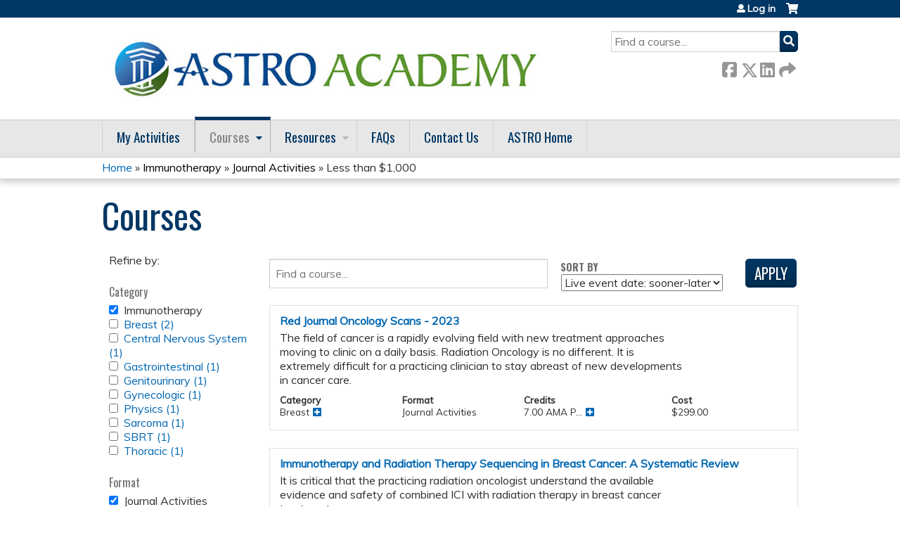

--- FILE ---
content_type: text/html; charset=utf-8
request_url: https://academy.astro.org/course-catalog-list?f%5B0%5D=field_course_category%3A42&f%5B1%5D=field_course_format%3A9&f%5B2%5D=sell_price%3A%5B0%20TO%20999%5D
body_size: 11960
content:
<!DOCTYPE html>
<!--[if IEMobile 7]><html class="iem7"  lang="en" dir="ltr"><![endif]-->
<!--[if lte IE 6]><html class="lt-ie10 lt-ie9 lt-ie8 lt-ie7"  lang="en" dir="ltr"><![endif]-->
<!--[if (IE 7)&(!IEMobile)]><html class="lt-ie10 lt-ie9 lt-ie8"  lang="en" dir="ltr"><![endif]-->
<!--[if IE 8]><html class="lt-ie10 lt-ie9"  lang="en" dir="ltr"><![endif]-->
<!--[if IE 9]><html class="lt-ie10"  lang="en" dir="ltr"><![endif]-->
<!--[if (gte IE 10)|(gt IEMobile 7)]><!--><html  lang="en" dir="ltr" prefix="content: http://purl.org/rss/1.0/modules/content/ dc: http://purl.org/dc/terms/ foaf: http://xmlns.com/foaf/0.1/ og: http://ogp.me/ns# rdfs: http://www.w3.org/2000/01/rdf-schema# sioc: http://rdfs.org/sioc/ns# sioct: http://rdfs.org/sioc/types# skos: http://www.w3.org/2004/02/skos/core# xsd: http://www.w3.org/2001/XMLSchema#"><!--<![endif]-->

<head>
  <!--[if IE]><![endif]-->
<link rel="dns-prefetch" href="//netdna.bootstrapcdn.com" />
<link rel="preconnect" href="//netdna.bootstrapcdn.com" />
<link rel="dns-prefetch" href="//fonts.gstatic.com" />
<link rel="preconnect" href="//fonts.gstatic.com" crossorigin="" />
<link rel="dns-prefetch" href="//fonts.googleapis.com" />
<link rel="preconnect" href="//fonts.googleapis.com" />
<link rel="dns-prefetch" href="//www.googletagmanager.com" />
<link rel="preconnect" href="//www.googletagmanager.com" />
<link rel="dns-prefetch" href="//kit.fontawesome.com" />
<link rel="preconnect" href="//kit.fontawesome.com" />
<meta charset="utf-8" />
<link rel="shortcut icon" href="https://academy.astro.org/sites/default/files/favicon.ico" type="image/vnd.microsoft.icon" />
<meta name="generator" content="Drupal 7 (https://www.drupal.org)" />
<link rel="canonical" href="https://academy.astro.org/course-catalog-list" />
<link rel="shortlink" href="https://academy.astro.org/course-catalog-list" />
  <title>Courses | ASTRO</title>

      <meta name="MobileOptimized" content="width">
    <meta name="HandheldFriendly" content="true">
    <meta name="viewport" content="width=device-width">
  
  <link type="text/css" rel="stylesheet" href="/sites/default/files/advagg_css/css__YZMmyCjxADNsxWJVyzxskiYBiPsGboww8DDJoAv1iVA__PqGVjSeXe3e-YM4xspxCavDlyydtEB28TRpZPTEwV5I__SSle0NRE9d9HGWHLfDYe3xEbnpv-_fviYBL1bs2WW2A.css" media="all" />
<link type="text/css" rel="stylesheet" href="/sites/default/files/advagg_css/css__Bqg1SDmp9CAe6XEIkqmrkRsGk0iHTZHCcB95hCAlYnY__pvxzJdEyVw_5TVP2BBc6RFQHZTlmfsgpKtyMTJgxw8o__SSle0NRE9d9HGWHLfDYe3xEbnpv-_fviYBL1bs2WW2A.css" media="screen" />
<link type="text/css" rel="stylesheet" href="/sites/default/files/advagg_css/css__qi8YWDPFPT47Hua3Uo8V-CwYV79O8gYOw4xRshlFw2o__atYiVS2jy_a7eks45S24ISyI0mqmyzuvUeJ_hve5zAc__SSle0NRE9d9HGWHLfDYe3xEbnpv-_fviYBL1bs2WW2A.css" media="all" />
<link type="text/css" rel="stylesheet" href="/sites/default/files/advagg_css/css__jLIQ2C5SClhKqy9eH_o3nLCt__h8sxZnzkEuWvcD8oU__TLLuT9hM3MMHoPwTjSVLtInmRi9GG2W8xupxEIKOQho__SSle0NRE9d9HGWHLfDYe3xEbnpv-_fviYBL1bs2WW2A.css" media="all" />
<link type="text/css" rel="stylesheet" href="/sites/default/files/advagg_css/css__DJVWsB9CJVs_1IGdy-_cGuq4r6SVVaWbEnbS1U2p6y4__7g40UeM74r8hkrzDC6Hbb7RReIGNu-Jsb5XAbAPKIeA__SSle0NRE9d9HGWHLfDYe3xEbnpv-_fviYBL1bs2WW2A.css" media="all" />
<link type="text/css" rel="stylesheet" href="//netdna.bootstrapcdn.com/font-awesome/4.0.3/css/font-awesome.min.css" media="all" />
<link type="text/css" rel="stylesheet" href="/sites/default/files/advagg_css/css__6aIRklg5WaxAUOS3bgRabGNbQzDsOHeiwDNoMCUggyA__QArDpocAgeef8zxSbIFkd-ui30gbHC067KnJ9SfbJ4E__SSle0NRE9d9HGWHLfDYe3xEbnpv-_fviYBL1bs2WW2A.css" media="all" />
<link type="text/css" rel="stylesheet" href="/sites/default/files/advagg_css/css__lKkJ5NhmxDBT5kIxMHS8wEcoatlDw9Bom_kW7YIJfZk__5aXUJWjk-YNkqaVTqRmjcoZdl-LGPgjmt03iyxQMwyY__SSle0NRE9d9HGWHLfDYe3xEbnpv-_fviYBL1bs2WW2A.css" media="all" />
<link type="text/css" rel="stylesheet" href="/sites/default/files/advagg_css/css__DuLYUylDjxGy0e76t2itFhgUj9R9AeaiB5rFoM5Rc8c__uy-eSde8xPYWIYAFlTtXTOLavp_MT9JuX45TfVkSJyg__SSle0NRE9d9HGWHLfDYe3xEbnpv-_fviYBL1bs2WW2A.css" media="print" />
<link type="text/css" rel="stylesheet" href="//fonts.googleapis.com/css?family=Muli:italic,regular|Oswald:300,700,regular&amp;subset=latin" media="all" />
<link type="text/css" rel="stylesheet" href="/sites/default/files/cpn/global.css?t97jpr" media="all" />
  <script src="/sites/default/files/advagg_js/js__AK-CL86gnIqwE9tzw-7GchyFRsasNF--XZ-i8xZPTig__rQaVI3heYo2BXUV133Ia4mgKj3R-xkDs52mhHfLT3rY__SSle0NRE9d9HGWHLfDYe3xEbnpv-_fviYBL1bs2WW2A.js" type="98f3e9d34957f4ef7df61c84-text/javascript"></script>
<script type="98f3e9d34957f4ef7df61c84-text/javascript">jQuery.migrateMute=true;jQuery.migrateTrace=false;</script>
<script src="/sites/default/files/advagg_js/js__-kvGcXFGWOaU7VpBvvU02ZjXrh74aVMBI8zWEAJByXE__7UycUSDIuB6lhk7Uq-4cbRUz0B4-w8Ee93Q1v03yjyQ__SSle0NRE9d9HGWHLfDYe3xEbnpv-_fviYBL1bs2WW2A.js" type="98f3e9d34957f4ef7df61c84-text/javascript"></script>
<script src="/sites/default/files/advagg_js/js__yNmDcef8b_VVEbQWF8NHCu2D-STamFVe49uYepbvd20__nw9zi1q6iPcpGhtLqF4UxXpoblY8Fku9jnEg7CSaSUA__SSle0NRE9d9HGWHLfDYe3xEbnpv-_fviYBL1bs2WW2A.js" type="98f3e9d34957f4ef7df61c84-text/javascript"></script>
<script src="/sites/default/files/advagg_js/js__xC17uPrEs8wMMqdKJXo8oW46WzSw1NY_8XgrRRMYpSw__XsxN8ZB-BnZbOeLImnEK_RkDgcDts47mQGOX6DZztaM__SSle0NRE9d9HGWHLfDYe3xEbnpv-_fviYBL1bs2WW2A.js" type="98f3e9d34957f4ef7df61c84-text/javascript"></script>
<script src="/sites/default/files/advagg_js/js__6n2ELU1OADjM9bOPzMD-ZkDWD680p1vUcEeqynwkIMw__fHcVvEi04rThESr574q0fWP1iDd_z17AVojj4Xe5ef4__SSle0NRE9d9HGWHLfDYe3xEbnpv-_fviYBL1bs2WW2A.js" type="98f3e9d34957f4ef7df61c84-text/javascript"></script>
<script async="async" src="https://www.googletagmanager.com/gtag/js?id=UA-75931848-2" type="98f3e9d34957f4ef7df61c84-text/javascript"></script>
<script type="98f3e9d34957f4ef7df61c84-text/javascript">window.dataLayer = window.dataLayer || [];function gtag(){dataLayer.push(arguments)};gtag("js", new Date());gtag("config", "UA-75931848-2", {"groups":"default","anonymize_ip":true});</script>
<script src="/sites/default/files/advagg_js/js__7Tt_YcgeKNkqqtyOKZHQpbsuYPY41XfH5NtLPz5bfCA__r99DabmPzGiImMxNjaIVtdPNE_dQyTs2kjfQ5SbAXCc__SSle0NRE9d9HGWHLfDYe3xEbnpv-_fviYBL1bs2WW2A.js" type="98f3e9d34957f4ef7df61c84-text/javascript"></script>
<script src="https://kit.fontawesome.com/a38c5c05f8.js" type="98f3e9d34957f4ef7df61c84-text/javascript"></script>
<script src="/sites/default/files/advagg_js/js__uFWNFQEJxmMtMZXCf6xd-RgNWFeiLU_ftHpRIHFXzCQ__rYUxENagaSdNHL3esh5G65gGt-F8qcG20GjcZ2T0zoM__SSle0NRE9d9HGWHLfDYe3xEbnpv-_fviYBL1bs2WW2A.js" type="98f3e9d34957f4ef7df61c84-text/javascript"></script>
<script src="/sites/default/files/advagg_js/js__Hb4P6zBByLaIBZA0hfMrut0a2b-f-vAlXzMXjYdGQPQ__JUwkRQTcSkg_MiZ0I9sxHxpLfPlxAgrvizBOIyOJwxQ__SSle0NRE9d9HGWHLfDYe3xEbnpv-_fviYBL1bs2WW2A.js" type="98f3e9d34957f4ef7df61c84-text/javascript"></script>
<script src="/sites/default/files/cpn/global.js?t97jpr" type="98f3e9d34957f4ef7df61c84-text/javascript"></script>
<script type="98f3e9d34957f4ef7df61c84-text/javascript">jQuery.extend(Drupal.settings,{"basePath":"\/","pathPrefix":"","setHasJsCookie":0,"ajaxPageState":{"theme":"ce","theme_token":"lKH0VF6eMinss3PcjpLqEnHeOqbLrfgKKVcjnsC0bfA","css":{"modules\/system\/system.base.css":1,"modules\/system\/system.menus.css":1,"modules\/system\/system.messages.css":1,"modules\/system\/system.theme.css":1,"sites\/all\/modules\/contrib\/tipsy\/stylesheets\/tipsy.css":1,"sites\/all\/libraries\/chosen\/chosen.css":1,"sites\/all\/modules\/contrib\/chosen\/css\/chosen-drupal.css":1,"modules\/book\/book.css":1,"sites\/all\/modules\/contrib\/calendar\/css\/calendar_multiday.css":1,"sites\/all\/modules\/custom\/calendar_plus\/css\/calendar_plus.css":1,"modules\/comment\/comment.css":1,"sites\/all\/modules\/features\/ethosce_admin\/ethosce-admin.css":1,"sites\/all\/modules\/features\/ethosce_bi\/ethosce_bi.css":1,"sites\/all\/modules\/features\/ethosce_warpwire\/ethosce_warpwire.css":1,"modules\/field\/theme\/field.css":1,"modules\/node\/node.css":1,"modules\/poll\/poll.css":1,"sites\/all\/modules\/contrib\/quiz\/quiz.css":1,"sites\/all\/modules\/contrib\/ubercart\/uc_order\/uc_order.css":1,"sites\/all\/modules\/contrib\/ubercart\/uc_product\/uc_product.css":1,"sites\/all\/modules\/contrib\/ubercart\/uc_store\/uc_store.css":1,"modules\/user\/user.css":1,"sites\/all\/modules\/contrib\/views\/css\/views.css":1,"sites\/all\/modules\/contrib\/ctools\/css\/ctools.css":1,"\/\/netdna.bootstrapcdn.com\/font-awesome\/4.0.3\/css\/font-awesome.min.css":1,"sites\/all\/modules\/contrib\/panels\/css\/panels.css":1,"sites\/all\/modules\/contrib\/pdm\/pdm.css":1,"sites\/all\/modules\/contrib\/views_tooltip\/views_tooltip.css":1,"sites\/all\/modules\/custom\/course_user_merge\/user_merge.css":1,"sites\/all\/modules\/contrib\/facetapi\/facetapi.css":1,"sites\/all\/modules\/contrib\/navbar_extras\/modules\/navbar_shiny\/css\/navbar_shiny.css":1,"sites\/all\/libraries\/mmenu\/main\/src\/css\/jquery.mmenu.all.css":1,"sites\/all\/libraries\/mmenu\/icomoon\/icomoon.css":1,"sites\/all\/modules\/contrib\/mmenu\/themes\/mm-basic\/styles\/mm-basic.css":1,"sites\/all\/themes\/ethosce_base\/system.menus.css":1,"sites\/all\/themes\/ethosce_base\/css\/normalize.css":1,"sites\/all\/themes\/ethosce_base\/css\/wireframes.css":1,"sites\/all\/themes\/ethosce_base\/css\/layouts\/responsive-sidebars.css":1,"sites\/all\/themes\/ethosce_base\/css\/page-backgrounds.css":1,"sites\/all\/themes\/ethosce_base\/css\/tabs.css":1,"sites\/all\/themes\/ethosce_base\/css\/pages.css":1,"sites\/all\/themes\/ethosce_base\/css\/blocks.css":1,"sites\/all\/themes\/ethosce_base\/css\/navigation.css":1,"sites\/all\/themes\/ethosce_base\/css\/views-styles.css":1,"sites\/all\/themes\/ethosce_base\/css\/nodes.css":1,"sites\/all\/themes\/ethosce_base\/css\/comments.css":1,"sites\/all\/themes\/ethosce_base\/css\/forms.css":1,"sites\/all\/themes\/ethosce_base\/css\/fields.css":1,"sites\/all\/themes\/ethosce_base\/css\/print.css":1,"sites\/all\/themes\/ce\/css\/ce.css":1,"sites\/all\/themes\/ce\/css\/ce-media-queries.css":1,"sites\/all\/themes\/ce\/css\/ce-print.css":1,"\/\/fonts.googleapis.com\/css?family=Muli:italic,regular|Oswald:300,700,regular\u0026subset=latin":1,"cpn_global":1},"js":{"sites\/all\/modules\/contrib\/jquery_update\/replace\/jquery\/1.12\/jquery.min.js":1,"sites\/all\/modules\/contrib\/jquery_update\/replace\/jquery-migrate\/1\/jquery-migrate.min.js":1,"misc\/jquery-extend-3.4.0.js":1,"misc\/jquery-html-prefilter-3.5.0-backport.js":1,"misc\/jquery.once.js":1,"misc\/drupal.js":1,"sites\/all\/modules\/contrib\/tipsy\/javascripts\/jquery.tipsy.js":1,"sites\/all\/modules\/contrib\/tipsy\/javascripts\/tipsy.js":1,"sites\/all\/modules\/contrib\/jquery_update\/replace\/ui\/external\/jquery.cookie.js":1,"sites\/all\/libraries\/chosen\/chosen.jquery.min.js":1,"misc\/form-single-submit.js":1,"sites\/all\/modules\/custom\/calendar_plus\/js\/jquery.equalheights.js":1,"sites\/all\/modules\/features\/ethosce_admin\/ethosce-admin.js":1,"sites\/all\/modules\/features\/ethosce_bi\/ethosce_bi.js":1,"sites\/all\/modules\/features\/ethosce_site\/ethosce_site.js":1,"sites\/all\/modules\/features\/ethosce_slideshow\/js\/ethosce_slideshow.js":1,"sites\/all\/modules\/custom\/upload_progress\/js\/upload_progress.js":1,"sites\/all\/modules\/contrib\/pdm\/pdm.js":1,"sites\/all\/modules\/features\/ethosce_courses\/js\/vertical_steps.js":1,"sites\/all\/modules\/contrib\/better_exposed_filters\/better_exposed_filters.js":1,"sites\/all\/modules\/contrib\/ctools\/js\/auto-submit.js":1,"sites\/all\/modules\/custom\/course_user_merge\/user_merge.js":1,"sites\/all\/modules\/contrib\/google_analytics\/googleanalytics.js":1,"https:\/\/www.googletagmanager.com\/gtag\/js?id=UA-75931848-2":1,"sites\/all\/modules\/contrib\/facetapi\/facetapi.js":1,"https:\/\/kit.fontawesome.com\/a38c5c05f8.js":1,"sites\/all\/modules\/contrib\/mmenu\/js\/mmenu.js":1,"sites\/all\/libraries\/mmenu\/hammer\/hammer.js":1,"sites\/all\/libraries\/mmenu\/jquery.hammer\/jquery.hammer.js":1,"sites\/all\/libraries\/mmenu\/main\/src\/js\/jquery.mmenu.min.all.js":1,"sites\/all\/modules\/contrib\/chosen\/chosen.js":1,"sites\/all\/themes\/ce\/js\/ce.js":1,"public:\/\/cpn\/global.js":1}},"uid":0,"warpwire":{"warpwire_url":"https:\/\/astro.ethosce.warpwire.com\/","warpwire_module_path":"sites\/all\/modules\/custom\/warpwire","warpwire_share_default":1,"warpwire_title_default":1,"warpwire_autoplay_default":0,"warpwire_cc_load_policy_default":0,"warpwire_secure_portal_default":1},"tipsy":{"custom_selectors":[{"selector":".tipsy","options":{"fade":1,"gravity":"w","delayIn":0,"delayOut":0,"trigger":"hover","opacity":"0.8","offset":0,"html":0,"tooltip_content":{"source":"attribute","selector":"title"}}},{"selector":".views-tooltip","options":{"fade":1,"gravity":"autoNS","delayIn":0,"delayOut":0,"trigger":"hover","opacity":"0.8","offset":0,"html":1,"tooltip_content":{"source":"attribute","selector":"tooltip-content"}}}]},"better_exposed_filters":{"datepicker":false,"slider":false,"settings":[],"autosubmit":true,"views":{"ethosce_catalog":{"displays":{"page":{"filters":{"text":{"required":false}}}}}}},"chosen":{"selector":"select:not(\u0027.fivestar-widget select, .widget-type-select, .webform-datepicker select, #uc-cart-checkout-form select,#edit-node-recur select\u0027)","minimum_single":10,"minimum_multiple":5,"minimum_width":150,"options":{"allow_single_deselect":false,"disable_search":false,"disable_search_threshold":10,"search_contains":false,"placeholder_text_multiple":"Choose some options","placeholder_text_single":"Choose an option","no_results_text":"No results match","inherit_select_classes":true}},"urlIsAjaxTrusted":{"\/course-catalog-list":true,"\/search":true},"mmenu":{"mmenu_left":{"enabled":"1","title":"Left menu","name":"mmenu_left","blocks":[{"module_delta":"ethosce_search|ethosce_search","menu_parameters":{"min_depth":"1"},"title":"\u003Cnone\u003E","collapsed":"0","wrap":"1","module":"ethosce_search","delta":"ethosce_search"},{"module_delta":"system|main-menu","menu_parameters":{"min_depth":"1"},"title":"\u003Cnone\u003E","collapsed":"0","wrap":"1","module":"system","delta":"main-menu"},{"module_delta":"local_tasks_blocks|menu_local_tasks","menu_parameters":{"min_depth":"1"},"title":"\u003Cnone\u003E","collapsed":"0","wrap":"1","module":"local_tasks_blocks","delta":"menu_local_tasks"}],"options":{"classes":"mm-basic","effects":[],"slidingSubmenus":true,"clickOpen":{"open":true,"selector":"#ethosce-mmenu-toggle"},"counters":{"add":true,"update":true},"dragOpen":{"open":true,"pageNode":"body","threshold":100,"maxStartPos":50},"footer":{"add":false,"content":"","title":"Copyright \u00a92017","update":true},"header":{"add":false,"content":"","title":"Site-Install","update":true},"labels":{"collapse":false},"offCanvas":{"enabled":true,"modal":false,"moveBackground":true,"position":"left","zposition":"front"},"searchfield":{"add":false,"addTo":"menu","search":false,"placeholder":"Search","noResults":"No results found.","showLinksOnly":true}},"configurations":{"clone":false,"preventTabbing":false,"panelNodetype":"div, ul, ol","transitionDuration":400,"classNames":{"label":"Label","panel":"Panel","selected":"Selected","buttonbars":{"buttonbar":"anchors"},"counters":{"counter":"Counter"},"fixedElements":{"fixedTop":"FixedTop","fixedBottom":"FixedBottom"},"footer":{"panelFooter":"Footer"},"header":{"panelHeader":"Header","panelNext":"Next","panelPrev":"Prev"},"labels":{"collapsed":"Collapsed"},"toggles":{"toggle":"Toggle","check":"Check"}},"dragOpen":{"width":{"perc":0.8,"min":140,"max":440},"height":{"perc":0.8,"min":140,"max":880}},"offCanvas":{"menuInjectMethod":"prepend","menuWrapperSelector":"body","pageNodetype":"div","pageSelector":"body \u003E div"}},"custom":[],"position":"left"}},"googleanalytics":{"account":["UA-75931848-2"],"trackOutbound":1,"trackMailto":1,"trackDownload":1,"trackDownloadExtensions":"7z|aac|arc|arj|asf|asx|avi|bin|csv|doc(x|m)?|dot(x|m)?|exe|flv|gif|gz|gzip|hqx|jar|jpe?g|js|mp(2|3|4|e?g)|mov(ie)?|msi|msp|pdf|phps|png|ppt(x|m)?|pot(x|m)?|pps(x|m)?|ppam|sld(x|m)?|thmx|qtm?|ra(m|r)?|sea|sit|tar|tgz|torrent|txt|wav|wma|wmv|wpd|xls(x|m|b)?|xlt(x|m)|xlam|xml|z|zip"},"currentPath":"course-catalog-list","currentPathIsAdmin":false,"facetapi":{"facets":[{"limit":"20","id":"facetapi-facet-search-apicourses-block-field-course-category","searcher":"search_api@courses","realmName":"block","facetName":"field_course_category","queryType":null,"widget":"facetapi_checkbox_links","showMoreText":"Show more","showFewerText":"Show fewer","makeCheckboxes":1},{"limit":"20","id":"facetapi-facet-search-apicourses-block-field-course-format","searcher":"search_api@courses","realmName":"block","facetName":"field_course_format","queryType":null,"widget":"facetapi_checkbox_links","showMoreText":"Show more","showFewerText":"Show fewer","makeCheckboxes":1},{"id":"facetapi-facet-search-apicourses-block-sell-price","searcher":"search_api@courses","realmName":"block","facetName":"sell_price","queryType":null,"widget":"facetapi_ranges","showMoreText":"Show more","showFewerText":"Show fewer"},{"limit":"20","id":"facetapi-facet-search-apicourses-block-coursecourse-credit-types","searcher":"search_api@courses","realmName":"block","facetName":"course:course_credit_types","queryType":null,"widget":"facetapi_checkbox_links","showMoreText":"Show more","showFewerText":"Show fewer","makeCheckboxes":1}]}});</script>
      <!--[if lt IE 9]>
    <script src="/sites/all/themes/zen/js/html5-respond.js"></script>
    <![endif]-->
  </head>
<body class="html not-front not-logged-in one-sidebar sidebar-first page-course-catalog-list section-course-catalog-list page-views title-length-small title-length-7 not-homepage  no-tabs no-course-sidebar no-search-sidebar no-og-context no-uc-cart not-admin-theme user-non-sso" >
  <div id="wrapper">
    <div id="page-wrapper">
              <p id="skip-link">
          <a href="#main-content" class="element-invisible element-focusable">Jump to content</a>
        </p>
                  
<div id="header-wrapper">
  <header id="header">
    <div id="header-inner" class="clearfix">
              <a href="/" title="Home" rel="home" id="logo"><img src="https://academy.astro.org/sites/default/files/AcademyLogo_1825_700.jpg" alt="Home" /></a>
      
              <div id="name-and-slogan">
                      <h1 id="site-name">
              <a href="/" title="Home" rel="home"><span>ASTRO</span></a>
            </h1>
          
                  </div><!-- /#name-and-slogan -->
            <div id="header-right">
          <div class="header__region region region-header">
    <div id="block-ethosce-search-ethosce-search" class="block block-ethosce-search first odd">

    
  <div class="content">
    <form action="/search" method="post" id="ethosce-search-form" accept-charset="UTF-8"><div><div class="container-inline form-wrapper" id="edit-ethosce-search"><div class="form-item form-type-textfield form-item-text">
  <div class="field-label"><label  class="element-invisible" for="edit-text">Search</label> </div>
 <input placeholder="Find a course..." type="text" id="edit-text" name="text" value="" size="20" maxlength="128" class="form-text" />
</div>
<input type="submit" id="edit-submit" name="op" value="Search" class="form-submit" /></div><input type="hidden" name="form_build_id" value="form-aFNuGeJsRqi5FwKftiejPpSMrjcbawYOo-MpYMsP7Cs" />
<input type="hidden" name="form_id" value="ethosce_search_form" />
</div></form>  </div>
</div>
<div id="ethosce-user-links-wrapper" class="clearfix">
  <div id="ethosce-mmenu-toggle">Open menu</div>  <div id="uc-cart-link"><a href="/user/login?destination=course-catalog-list%3Ff%255B0%255D%3Dfield_course_category%253A42%26f%255B1%255D%3Dfield_course_format%253A9%26f%255B2%255D%3Dsell_price%253A%255B0%2520TO%2520999%255D" class="no-items" data-count="0"><span>Cart</span></a></div>  <div id="block-system-user-menu" class="block block-system block-menu even" role="navigation">
    <div class="content">
      <ul class="menu"><li class="menu__item is-leaf first last leaf"><a href="/user/login?destination=course-catalog-list%3Ff%255B0%255D%3Dfield_course_category%253A42%26f%255B1%255D%3Dfield_course_format%253A9%26f%255B2%255D%3Dsell_price%253A%255B0%2520TO%2520999%255D" class="menu__link">Log in</a></li>
</ul>    </div>
  </div>
  </div>
<div id="block-service-links-service-links-not-node" class="block block-service-links last odd">

    <h3 class="block__title block-title">Bookmark/Search this post</h3>
  
  <div class="content">
    <div class="service-links"><div class="item-list"><ul><li class="first"><a href="https://www.facebook.com/sharer.php?u=https%3A//academy.astro.org/course-catalog-list&amp;t=Courses" title="Share on Facebook" class="service-links-facebook" rel="nofollow" target="_blank"><img typeof="foaf:Image" src="https://academy.astro.org/sites/all/themes/ce/css/images/facebook.png" alt="Facebook logo" /> Facebook</a></li>
<li><a href="https://x.com/intent/post?url=https%3A//academy.astro.org/course-catalog-list&amp;text=Courses" title="Share this on X" class="service-links-twitter" rel="nofollow" target="_blank"><img typeof="foaf:Image" src="https://academy.astro.org/sites/all/themes/ce/css/images/twitter.png" alt="X logo" /> X</a></li>
<li><a href="https://www.linkedin.com/shareArticle?mini=true&amp;url=https%3A//academy.astro.org/course-catalog-list&amp;title=Courses&amp;summary=&amp;source=ASTRO" title="Publish this post to LinkedIn" class="service-links-linkedin" rel="nofollow" target="_blank"><img typeof="foaf:Image" src="https://academy.astro.org/sites/all/themes/ce/css/images/linkedin.png" alt="LinkedIn logo" /> LinkedIn</a></li>
<li class="last"><a href="https://academy.astro.org/forward?path=course-catalog-list" title="Send to a friend" class="service-links-forward" rel="nofollow" target="_blank"><img typeof="foaf:Image" src="https://academy.astro.org/sites/all/themes/ce/css/images/forward.png" alt="Forward logo" /> Forward</a></li>
</ul></div></div>  </div>
</div>
  </div>
      </div>
    </div><!--/#header-inner-->
  </header>

  <div id="navigation-outer">
    <div id="navigation">
      <div id="topnav-inner">
                  <nav id="main-menu">
            <ul class="menu"><li class="menu__item is-leaf first leaf"><a href="/my/activities/pending" title="" class="menu__link">My Activities</a></li>
<li class="menu__item is-expanded is-active-trail expanded active-trail"><a href="/course-catalog-list" title="" class="menu__link is-active-trail active-trail active">Courses</a><ul class="menu"><li class="menu__item is-leaf first leaf"><a href="https://academy.astro.org/course-catalog-list?f%5B0%5D=field_course_format%3A10" title="" class="menu__link">Sessions onDemand</a></li>
<li class="menu__item is-leaf leaf"><a href="https://academy.astro.org/course-catalog-list?f%5B0%5D=field_course_format%3A9" title="" class="menu__link">Journal Activities</a></li>
<li class="menu__item is-leaf leaf"><a href="https://academy.astro.org/course-catalog-list?f%5B0%5D=field_course_format%3A40" title="" class="menu__link">Meetings onDemand</a></li>
<li class="menu__item is-leaf leaf"><a href="https://academy.astro.org/course-catalog-list?f%5B0%5D=field_course_format%3A8" title="" class="menu__link">Webinars</a></li>
<li class="menu__item is-leaf last leaf"><a href="https://academy.astro.org/course-catalog-list?f%5B0%5D=field_course_format%3A12" title="" class="menu__link">eContouring</a></li>
</ul></li>
<li class="menu__item is-expanded expanded"><a href="/content/resources" class="menu__link">Resources</a><ul class="menu"><li class="menu__item is-leaf first leaf"><a href="https://www.astro.org/meetings-and-education/resources/continuing-certification" title="" class="menu__link">Continuing Certification</a></li>
<li class="menu__item is-leaf leaf"><a href="https://www.astro.org/patient-care-and-research/clinical-practice-statements/clinical-practice-guidelines" title="" class="menu__link">Clinical Practice Statements</a></li>
<li class="menu__item is-leaf leaf"><a href="https://www.astro.org/patient-care-and-research/shareable-resources" title="" class="menu__link">Shareable Resources</a></li>
<li class="menu__item is-leaf leaf"><a href="https://www.astro.org/affiliate/arro/resident-resources" title="" class="menu__link">Resident Resources</a></li>
<li class="menu__item is-leaf leaf"><a href="https://www.astro.org/meetings-and-education/live-meetings" title="" class="menu__link">Live Meetings</a></li>
<li class="menu__item is-leaf last leaf"><a href="/content/econtouring-pqi-template" class="menu__link">eContouring PQI Plan</a></li>
</ul></li>
<li class="menu__item is-leaf leaf"><a href="/content/faqs" class="menu__link">FAQs</a></li>
<li class="menu__item is-leaf leaf"><a href="https://academy.astro.org/content/contact-us" title="" class="menu__link">Contact Us</a></li>
<li class="menu__item is-leaf last leaf"><a href="http://www.astro.org" title="" class="menu__link">ASTRO Home</a></li>
</ul>          </nav>
        
      </div><!--/#topnav-inner-->
    </div><!-- /#navigation -->

          <div id="crumbs">
        <div id="crumbs-inner" class="clearfix">
          <div id="breadcrumb-container">
            <h2 class="element-invisible">You are here</h2><div class="breadcrumb"><a href="/">Home</a> » <a href="/course-catalog-list?f%5B0%5D=field_course_category%3A42" class="active">Immunotherapy</a> » <a href="/course-catalog-list?f%5B0%5D=field_course_category%3A42&amp;f%5B1%5D=field_course_format%3A9" class="active">Journal Activities</a> » Less than $1,000</div>          </div>
        </div>
      </div>
      </div><!-- /#navigation-outer -->


      <div id="title-container">
      <div id="title-container-inner" class="clearfix">
                                  <h1 class="title" id="page-title">Courses</h1>
                      </div>
    </div>
  
</div><!--/#header-wrapper-->

<div id="page">
  <div id="main-wrapper">
    <div id="main">
      
            <div id="content" class="column" role="main">
                        <a id="main-content"></a>
                <div id="content-area">
                                        


<div class="view view-ethosce-catalog view-id-ethosce_catalog view-display-id-page list-toggler-js view-dom-id-1c33dcd59365b456d05faec234d194ad">
        
      <div class="view-filters">
      <form action="/course-catalog-list" method="get" id="views-exposed-form-ethosce-catalog-page" accept-charset="UTF-8"><div><div class="views-exposed-form">
  <div class="views-exposed-widgets clearfix">
          <div id="edit-text-wrapper" class="views-exposed-widget views-widget-filter-search_api_views_fulltext">
                                <div class="views-widget">
          <div class="form-item form-type-textfield form-item-text">
 <input placeholder="Find a course..." type="text" id="edit-text" name="text" value="" size="30" maxlength="128" class="form-text" />
</div>
        </div>
      </div>
              <div class="views-exposed-widget views-widget-sort-by">
        <div class="form-item form-type-select form-item-sort-by">
  <div class="field-label"><label  for="edit-sort-by">Sort by</label> </div>
 <select class="ctools-auto-submit form-select" id="edit-sort-by" name="sort_by"><option value="field_course_event_date_value" selected="selected">Live event date: sooner-later</option><option value="field_course_event_date_value_1">Live event date: later-sooner</option><option value="field_course_date_value">Open date: sooner-later</option><option value="field_course_date_value_1">Open date: later-sooner</option><option value="field_course_date_value2">Expiration date: sooner-later</option><option value="field_course_date_value2_1">Expiration date: later-sooner</option><option value="sell_price">Price: low-high</option><option value="sell_price_1">Price: high-low</option></select>
</div>
      </div>
      <div class="views-exposed-widget views-widget-sort-order">
              </div>
                <div class="views-exposed-widget views-submit-button">
      <input type="hidden" name="f[0]" value="field_course_category:42" />
<input type="hidden" name="f[1]" value="field_course_format:9" />
<input type="hidden" name="f[2]" value="sell_price:[0 TO 999]" />
<input class="ctools-use-ajax ctools-auto-submit-click form-submit" type="submit" id="edit-submit-ethosce-catalog" value="Apply" />    </div>
      </div>
</div>
</div></form>    </div>
  
  
      <div class="view-content">
        <div class="views-row views-row-1 views-row-odd views-row-first">
      
  <div class="views-field views-field-nothing">        <span class="field-content"><div class="catalog-list-row">
<h5 class="catalog-title"><a href="/content/red-journal-oncology-scans-2023">Red Journal Oncology Scans - 2023</a></h5>
<div class="clearfix">
<div class="left">

</div>
<div class="right">
<div class="catalog-summary">The field of cancer is a rapidly evolving field with new treatment approaches moving to clinic on a daily basis. Radiation Oncology is no different. It is extremely difficult for a practicing clinician to stay abreast of new developments in cancer care.</div>
</div>
</div>
<div class="catalog-details clearfix">
<div class="catalog-category"><strong class="label">Category</strong> <div class="item-list"><ul><li class="first">Breast</li>
<li>Central Nervous System</li>
<li>Gastrointestinal</li>
<li>Genitourinary</li>
<li>Gynecologic</li>
<li>Immunotherapy</li>
<li>Physics</li>
<li>Sarcoma</li>
<li>SBRT</li>
<li class="last">Thoracic</li>
</ul></div></div>
<div class="catalog-format"><strong class="label">Format</strong> <div class="item-list"><ul><li class="first last">Journal Activities</li>
</ul></div></div>
<div class="catalog-credits"><strong class="label">Credits</strong> <div class="item-list"><ul><li class="first">7.00 <em>AMA PRA Category 1 Credit&trade;</em></li>
<li class="last">7.00 Certificate of Attendance</li>
</ul></div></div>

<div class="catalog-price"><strong class="label">Cost</strong> $299.00</div>
</div>
</div></span>  </div>  </div>
  <div class="views-row views-row-2 views-row-even views-row-last">
      
  <div class="views-field views-field-nothing">        <span class="field-content"><div class="catalog-list-row">
<h5 class="catalog-title"><a href="/content/immunotherapy-and-radiation-therapy-sequencing-breast-cancer-systematic-review">Immunotherapy and Radiation Therapy Sequencing in Breast Cancer: A Systematic Review</a></h5>
<div class="clearfix">
<div class="left">

</div>
<div class="right">
<div class="catalog-summary">It is critical that the practicing radiation oncologist understand the available evidence and safety of combined ICI with radiation therapy in breast cancer treatment.</div>
</div>
</div>
<div class="catalog-details clearfix">
<div class="catalog-category"><strong class="label">Category</strong> <div class="item-list"><ul><li class="first">Breast</li>
<li class="last">Immunotherapy</li>
</ul></div></div>
<div class="catalog-format"><strong class="label">Format</strong> <div class="item-list"><ul><li class="first last">Journal Activities</li>
</ul></div></div>
<div class="catalog-credits"><strong class="label">Credits</strong> <div class="item-list"><ul><li class="first">1.00 <em>AMA PRA Category 1 Credit&trade;</em></li>
<li class="last">1.00 Certificate of Attendance</li>
</ul></div></div>

<div class="catalog-price"><strong class="label">Cost</strong> $49.00</div>
</div>
</div></span>  </div>  </div>
    </div>
  
  
  
  
  
  
</div>                  </div>
              </div><!-- /#content -->

      
              <aside class="sidebars">
                      <section class="region region-sidebar-first column sidebar">
    <div id="block-current-search-standard" class="block block-current-search first odd">

    
  <div class="content">
    <div class="current-search-item current-search-item-text current-search-item-custom-text">Refine by:</div>  </div>
</div>
<div id="block-facetapi-bymgm0menhpxglygi0adulr0vipyb6xk" class="block block-facetapi even">

    <h3 class="block__title block-title">Category</h3>
  
  <div class="content">
    <div class="item-list"><ul class="facetapi-facetapi-checkbox-links facetapi-facet-field-course-category" id="facetapi-facet-search-apicourses-block-field-course-category"><li class="active leaf first"><a href="/course-catalog-list?f%5B0%5D=field_course_format%3A9&amp;f%5B1%5D=sell_price%3A%5B0%20TO%20999%5D" class="facetapi-checkbox facetapi-active" rel="nofollow" id="facetapi-link--3">(-) <span class="element-invisible"> Remove Immunotherapy filter </span></a>Immunotherapy</li>
<li class="leaf"><a href="/course-catalog-list?f%5B0%5D=field_course_category%3A42&amp;f%5B1%5D=field_course_format%3A9&amp;f%5B2%5D=sell_price%3A%5B0%20TO%20999%5D&amp;f%5B3%5D=field_course_category%3A25" class="facetapi-checkbox facetapi-inactive" rel="nofollow" id="facetapi-link--4">Breast (2)<span class="element-invisible"> Apply Breast filter </span></a></li>
<li class="leaf"><a href="/course-catalog-list?f%5B0%5D=field_course_category%3A42&amp;f%5B1%5D=field_course_format%3A9&amp;f%5B2%5D=sell_price%3A%5B0%20TO%20999%5D&amp;f%5B3%5D=field_course_category%3A19" class="facetapi-checkbox facetapi-inactive" rel="nofollow" id="facetapi-link--5">Central Nervous System (1)<span class="element-invisible"> Apply Central Nervous System filter </span></a></li>
<li class="leaf"><a href="/course-catalog-list?f%5B0%5D=field_course_category%3A42&amp;f%5B1%5D=field_course_format%3A9&amp;f%5B2%5D=sell_price%3A%5B0%20TO%20999%5D&amp;f%5B3%5D=field_course_category%3A20" class="facetapi-checkbox facetapi-inactive" rel="nofollow" id="facetapi-link--6">Gastrointestinal (1)<span class="element-invisible"> Apply Gastrointestinal filter </span></a></li>
<li class="leaf"><a href="/course-catalog-list?f%5B0%5D=field_course_category%3A42&amp;f%5B1%5D=field_course_format%3A9&amp;f%5B2%5D=sell_price%3A%5B0%20TO%20999%5D&amp;f%5B3%5D=field_course_category%3A21" class="facetapi-checkbox facetapi-inactive" rel="nofollow" id="facetapi-link--7">Genitourinary (1)<span class="element-invisible"> Apply Genitourinary filter </span></a></li>
<li class="leaf"><a href="/course-catalog-list?f%5B0%5D=field_course_category%3A42&amp;f%5B1%5D=field_course_format%3A9&amp;f%5B2%5D=sell_price%3A%5B0%20TO%20999%5D&amp;f%5B3%5D=field_course_category%3A22" class="facetapi-checkbox facetapi-inactive" rel="nofollow" id="facetapi-link--8">Gynecologic (1)<span class="element-invisible"> Apply Gynecologic filter </span></a></li>
<li class="leaf"><a href="/course-catalog-list?f%5B0%5D=field_course_category%3A42&amp;f%5B1%5D=field_course_format%3A9&amp;f%5B2%5D=sell_price%3A%5B0%20TO%20999%5D&amp;f%5B3%5D=field_course_category%3A34" class="facetapi-checkbox facetapi-inactive" rel="nofollow" id="facetapi-link--9">Physics (1)<span class="element-invisible"> Apply Physics filter </span></a></li>
<li class="leaf"><a href="/course-catalog-list?f%5B0%5D=field_course_category%3A42&amp;f%5B1%5D=field_course_format%3A9&amp;f%5B2%5D=sell_price%3A%5B0%20TO%20999%5D&amp;f%5B3%5D=field_course_category%3A35" class="facetapi-checkbox facetapi-inactive" rel="nofollow" id="facetapi-link--10">Sarcoma (1)<span class="element-invisible"> Apply Sarcoma filter </span></a></li>
<li class="leaf"><a href="/course-catalog-list?f%5B0%5D=field_course_category%3A42&amp;f%5B1%5D=field_course_format%3A9&amp;f%5B2%5D=sell_price%3A%5B0%20TO%20999%5D&amp;f%5B3%5D=field_course_category%3A43" class="facetapi-checkbox facetapi-inactive" rel="nofollow" id="facetapi-link--11">SBRT (1)<span class="element-invisible"> Apply SBRT filter </span></a></li>
<li class="leaf last"><a href="/course-catalog-list?f%5B0%5D=field_course_category%3A42&amp;f%5B1%5D=field_course_format%3A9&amp;f%5B2%5D=sell_price%3A%5B0%20TO%20999%5D&amp;f%5B3%5D=field_course_category%3A28" class="facetapi-checkbox facetapi-inactive" rel="nofollow" id="facetapi-link--12">Thoracic (1)<span class="element-invisible"> Apply Thoracic filter </span></a></li>
</ul></div>  </div>
</div>
<div id="block-facetapi-eu958cqxh72ei3twjlocwi4v00tfnk0y" class="block block-facetapi odd">

    <h3 class="block__title block-title">Format</h3>
  
  <div class="content">
    <div class="item-list"><ul class="facetapi-facetapi-checkbox-links facetapi-facet-field-course-format" id="facetapi-facet-search-apicourses-block-field-course-format"><li class="active leaf first last"><a href="/course-catalog-list?f%5B0%5D=field_course_category%3A42&amp;f%5B1%5D=sell_price%3A%5B0%20TO%20999%5D" class="facetapi-checkbox facetapi-active" rel="nofollow" id="facetapi-link--13">(-) <span class="element-invisible"> Remove Journal Activities filter </span></a>Journal Activities</li>
</ul></div>  </div>
</div>
<div id="block-facetapi-b91saswoacmhgyg5txfupyfo0mvoxnyz" class="block block-facetapi even">

    <h3 class="block__title block-title">Sell price</h3>
  
  <div class="content">
    <div class="item-list"><ul class="facetapi-facetapi-ranges facetapi-facet-sell-price" id="facetapi-facet-search-apicourses-block-sell-price"><li class="first"><a href="/course-catalog-list?f%5B0%5D=field_course_category%3A42&amp;f%5B1%5D=field_course_format%3A9&amp;f%5B2%5D=&amp;f%5B3%5D=&amp;f%5B4%5D=sell_price%3A%5B0%20TO%200%5D" rel="nofollow" class="facetapi-inactive active">Free</a></li>
<li><a href="/course-catalog-list?f%5B0%5D=field_course_category%3A42&amp;f%5B1%5D=field_course_format%3A9&amp;f%5B2%5D=&amp;f%5B3%5D=&amp;f%5B4%5D=sell_price%3A%5B0%20TO%2099%5D" rel="nofollow" class="facetapi-inactive active">Less than $100</a></li>
<li><a href="/course-catalog-list?f%5B0%5D=field_course_category%3A42&amp;f%5B1%5D=field_course_format%3A9&amp;f%5B2%5D=&amp;f%5B3%5D=&amp;f%5B4%5D=sell_price%3A%5B0%20TO%20499%5D" rel="nofollow" class="facetapi-inactive active">Less than $500</a></li>
<li><a href="/course-catalog-list?f%5B0%5D=field_course_category%3A42&amp;f%5B1%5D=field_course_format%3A9&amp;f%5B2%5D=&amp;f%5B3%5D=&amp;f%5B4%5D=sell_price%3A%5B0%20TO%20999%5D" rel="nofollow" class="facetapi-inactive active">Less than $1,000</a></li>
<li class="last"><a href="/course-catalog-list?f%5B0%5D=field_course_category%3A42&amp;f%5B1%5D=field_course_format%3A9&amp;f%5B2%5D=&amp;f%5B3%5D=&amp;f%5B4%5D=sell_price%3A%5B1000%20TO%209999999%5D" rel="nofollow" class="facetapi-inactive active">More than $1,000</a></li>
</ul></div>  </div>
</div>
<div id="block-facetapi-z3esj3hrmfj1rhtzp9bpbtowhlqbdn5m" class="block block-facetapi last odd">

    <h3 class="block__title block-title">Credit types</h3>
  
  <div class="content">
    <div class="item-list"><ul class="facetapi-facetapi-checkbox-links facetapi-facet-coursecourse-credit-types" id="facetapi-facet-search-apicourses-block-coursecourse-credit-types"><li class="leaf first"><a href="/course-catalog-list?f%5B0%5D=field_course_category%3A42&amp;f%5B1%5D=field_course_format%3A9&amp;f%5B2%5D=sell_price%3A%5B0%20TO%20999%5D&amp;f%5B3%5D=course%253Acourse_credit_types%3Aama" class="facetapi-checkbox facetapi-inactive" rel="nofollow" id="facetapi-link"><em>AMA PRA Category 1 Credit&trade;</em> (2)<span class="element-invisible"> Apply &lt;em&gt;AMA PRA Category 1 Credit&amp;trade;&lt;/em&gt; filter </span></a></li>
<li class="leaf last"><a href="/course-catalog-list?f%5B0%5D=field_course_category%3A42&amp;f%5B1%5D=field_course_format%3A9&amp;f%5B2%5D=sell_price%3A%5B0%20TO%20999%5D&amp;f%5B3%5D=course%253Acourse_credit_types%3Aca" class="facetapi-checkbox facetapi-inactive" rel="nofollow" id="facetapi-link--2">Certificate of Attendance (2)<span class="element-invisible"> Apply Certificate of Attendance filter </span></a></li>
</ul></div>  </div>
</div>
  </section>
                  </aside><!-- /.sidebars -->
                </div><!-- /#main -->
  </div><!-- /#main-wrapper -->

</div><!-- /#page -->

<footer id="footer">
  <div id="footer-inner" class="clearfix">
    <p><img alt="American Society for Radiation Oncology" class="media-element file-wysiwyg" data-delta="3" typeof="foaf:Image" src="https://academy.astro.org/sites/default/files/media/2024-12/astroLogo_academy_203.jpg" width="203" height="77" /><br />251 18th Street South, 8th Floor<br />Arlington, VA 22202<br />Telephone: 703-502-1550</p><p><a href="https://www.astro.org/About-ASTRO/Terms-of-Use" style="color:#ffffff">Terms of Use and Privacy Policy</a><br />Copyright © 2026 American Society for Radiation Oncology<br /> </p><p> </p>    <a id="ethosce-footer-callout" href="https://www.ethosce.com">Powered by the EthosCE Learning Management System, a continuing education LMS.</a>
  </div>
</footer>



    </div>
      <div class="region region-page-bottom">
    
<nav id="mmenu_left" class="mmenu-nav clearfix">
  <ul>
                                    <li class="mmenu-block-wrap"><span><div id="block-ethosce-search-ethosce-search--2" class="block block-ethosce-search first odd">

    
  <div class="content">
    <form action="/search" method="post" id="ethosce-search-form--3" accept-charset="UTF-8"><div><div class="container-inline form-wrapper" id="edit-ethosce-search--3"><div class="form-item form-type-textfield form-item-text">
  <div class="field-label"><label  class="element-invisible" for="edit-text--3">Search</label> </div>
 <input placeholder="Find a course..." type="text" id="edit-text--3" name="text" value="" size="20" maxlength="128" class="form-text" />
</div>
<input type="submit" id="edit-submit--3" name="op" value="Search" class="form-submit" /></div><input type="hidden" name="form_build_id" value="form-bPD7NqCx6q2CPNu3iyrUUk_NbEtoJOp7Y_vN9yeNbRE" />
<input type="hidden" name="form_id" value="ethosce_search_form" />
</div></form>  </div>
</div>
</span></li>
                                                  <li class="mmenu-block-wrap"><span><ul class="mmenu-mm-list-level-1"><li class="mmenu-mm-list-mlid-3230 mmenu-mm-list-path-my-activities-pending"><a href="/my/activities/pending" class="mmenu-mm-list "><i class="icon-list2"></i><span class="mmenu-block-title">My Activities</span></a></li><li class="mmenu-mm-list-mlid-2510 mmenu-mm-list-path-course-catalog-list active-trail"><a href="/course-catalog-list" class="mmenu-mm-list "><i class="icon-list2"></i><span class="mmenu-block-title">Courses</span></a><ul class="mmenu-mm-list-level-2"><li class="mmenu-mm-list-mlid-2726 mmenu-mm-list-path-https:--academy.astro.org-course-catalog-list?f%5B0%5D=field_course_format%3A10"><a href="https://academy.astro.org/course-catalog-list?f%5B0%5D=field_course_format%3A10" class="mmenu-mm-list "><i class="icon-list2"></i><span class="mmenu-block-title">Sessions onDemand</span></a></li><li class="mmenu-mm-list-mlid-2725 mmenu-mm-list-path-https:--academy.astro.org-course-catalog-list?f%5B0%5D=field_course_format%3A9"><a href="https://academy.astro.org/course-catalog-list?f%5B0%5D=field_course_format%3A9" class="mmenu-mm-list "><i class="icon-list2"></i><span class="mmenu-block-title">Journal Activities</span></a></li><li class="mmenu-mm-list-mlid-3955 mmenu-mm-list-path-https:--academy.astro.org-course-catalog-list?f%5B0%5D=field_course_format%3A40"><a href="https://academy.astro.org/course-catalog-list?f%5B0%5D=field_course_format%3A40" class="mmenu-mm-list "><i class="icon-list2"></i><span class="mmenu-block-title">Meetings onDemand</span></a></li><li class="mmenu-mm-list-mlid-2727 mmenu-mm-list-path-https:--academy.astro.org-course-catalog-list?f%5B0%5D=field_course_format%3A8"><a href="https://academy.astro.org/course-catalog-list?f%5B0%5D=field_course_format%3A8" class="mmenu-mm-list "><i class="icon-list2"></i><span class="mmenu-block-title">Webinars</span></a></li><li class="mmenu-mm-list-mlid-2730 mmenu-mm-list-path-https:--academy.astro.org-course-catalog-list?f%5B0%5D=field_course_format%3A12"><a href="https://academy.astro.org/course-catalog-list?f%5B0%5D=field_course_format%3A12" class="mmenu-mm-list "><i class="icon-list2"></i><span class="mmenu-block-title">eContouring</span></a></li></ul></li><li class="mmenu-mm-list-mlid-2681 mmenu-mm-list-path-node-174"><a href="/content/resources" class="mmenu-mm-list "><i class="icon-list2"></i><span class="mmenu-block-title">Resources</span></a><ul class="mmenu-mm-list-level-2"><li class="mmenu-mm-list-mlid-2718 mmenu-mm-list-path-https:--www.astro.org-meetings-and-education-resources-continuing-certification"><a href="https://www.astro.org/meetings-and-education/resources/continuing-certification" class="mmenu-mm-list "><i class="icon-list2"></i><span class="mmenu-block-title">Continuing Certification</span></a></li><li class="mmenu-mm-list-mlid-2720 mmenu-mm-list-path-https:--www.astro.org-patient-care-and-research-clinical-practice-statements-clinical-practice-guidelines"><a href="https://www.astro.org/patient-care-and-research/clinical-practice-statements/clinical-practice-guidelines" class="mmenu-mm-list "><i class="icon-list2"></i><span class="mmenu-block-title">Clinical Practice Statements</span></a></li><li class="mmenu-mm-list-mlid-2721 mmenu-mm-list-path-https:--www.astro.org-patient-care-and-research-shareable-resources"><a href="https://www.astro.org/patient-care-and-research/shareable-resources" class="mmenu-mm-list "><i class="icon-list2"></i><span class="mmenu-block-title">Shareable Resources</span></a></li><li class="mmenu-mm-list-mlid-7152 mmenu-mm-list-path-https:--www.astro.org-affiliate-arro-resident-resources"><a href="https://www.astro.org/affiliate/arro/resident-resources" class="mmenu-mm-list "><i class="icon-list2"></i><span class="mmenu-block-title">Resident Resources</span></a></li><li class="mmenu-mm-list-mlid-2717 mmenu-mm-list-path-https:--www.astro.org-meetings-and-education-live-meetings"><a href="https://www.astro.org/meetings-and-education/live-meetings" class="mmenu-mm-list "><i class="icon-list2"></i><span class="mmenu-block-title">Live Meetings</span></a></li><li class="mmenu-mm-list-mlid-3312 mmenu-mm-list-path-node-2575"><a href="/content/econtouring-pqi-template" class="mmenu-mm-list "><i class="icon-list2"></i><span class="mmenu-block-title">eContouring PQI Plan</span></a></li></ul></li><li class="mmenu-mm-list-mlid-2576 mmenu-mm-list-path-node-150"><a href="/content/faqs" class="mmenu-mm-list "><i class="icon-list2"></i><span class="mmenu-block-title">FAQs</span></a></li><li class="mmenu-mm-list-mlid-2724 mmenu-mm-list-path-https:--academy.astro.org-content-contact-us"><a href="https://academy.astro.org/content/contact-us" class="mmenu-mm-list "><i class="icon-list2"></i><span class="mmenu-block-title">Contact Us</span></a></li><li class="mmenu-mm-list-mlid-2574 mmenu-mm-list-path-http:--www.astro.org"><a href="http://www.astro.org" class="mmenu-mm-list "><i class="icon-list2"></i><span class="mmenu-block-title">ASTRO Home</span></a></li></ul></span></li>
                    </ul>
</nav>
  </div>
  </div>
<script src="/cdn-cgi/scripts/7d0fa10a/cloudflare-static/rocket-loader.min.js" data-cf-settings="98f3e9d34957f4ef7df61c84-|49" defer></script><script defer src="https://static.cloudflareinsights.com/beacon.min.js/vcd15cbe7772f49c399c6a5babf22c1241717689176015" integrity="sha512-ZpsOmlRQV6y907TI0dKBHq9Md29nnaEIPlkf84rnaERnq6zvWvPUqr2ft8M1aS28oN72PdrCzSjY4U6VaAw1EQ==" data-cf-beacon='{"rayId":"9c171fc6aa3ff4e0","version":"2025.9.1","serverTiming":{"name":{"cfExtPri":true,"cfEdge":true,"cfOrigin":true,"cfL4":true,"cfSpeedBrain":true,"cfCacheStatus":true}},"token":"3c6c40ffdf694b77b85c4066e7cc6df3","b":1}' crossorigin="anonymous"></script>
</body>
</html>


--- FILE ---
content_type: text/javascript
request_url: https://polo.feathr.co/v1/analytics/match/script.js?a_id=5cf7fbbb5f0575000e7e80bf&pk=feathr
body_size: -599
content:
(function (w) {
    
        
    if (typeof w.feathr === 'function') {
        w.feathr('integrate', 'ttd', '6970d33db4331d0002dd6f82');
    }
        
        
    if (typeof w.feathr === 'function') {
        w.feathr('match', '6970d33db4331d0002dd6f82');
    }
        
    
}(window));